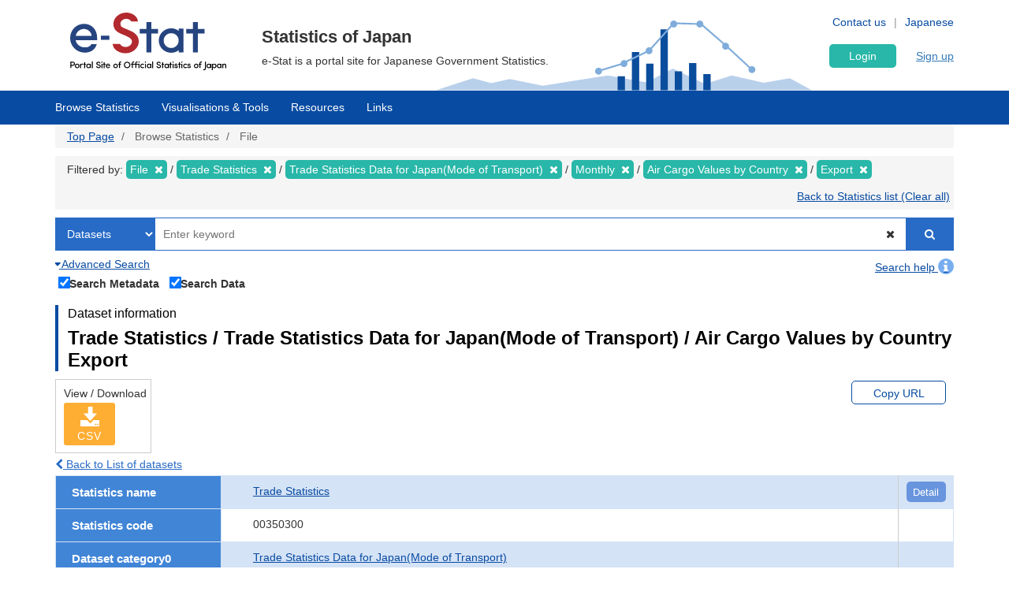

--- FILE ---
content_type: text/html; charset=UTF-8
request_url: https://www.e-stat.go.jp/en/stat-search/files?layout=dataset&cycle=1&toukei=00350300&tstat=000001013142&tclass1=000001013214&tclass2=000001013215&tclass3val=0&stat_infid=000031670312
body_size: 17888
content:
<!DOCTYPE html>
<html  lang="en" dir="ltr" prefix="content: http://purl.org/rss/1.0/modules/content/  dc: http://purl.org/dc/terms/  foaf: http://xmlns.com/foaf/0.1/  og: http://ogp.me/ns#  rdfs: http://www.w3.org/2000/01/rdf-schema#  schema: http://schema.org/  sioc: http://rdfs.org/sioc/ns#  sioct: http://rdfs.org/sioc/types#  skos: http://www.w3.org/2004/02/skos/core#  xsd: http://www.w3.org/2001/XMLSchema# ">
  <head>
    <meta charset="utf-8" />
<script>var _paq = _paq || [];(function(){var u=(("https:" == document.location.protocol) ? "https://www.e-stat.go.jp/matomo/" : "http://www.e-stat.go.jp/matomo/");_paq.push(["setSiteId", "2"]);_paq.push(["setTrackerUrl", u+"matomo.php"]);_paq.push(["setDoNotTrack", 1]);_paq.push(["setCookieDomain", ".www.e-stat.go.jp"]);if (!window.matomo_search_results_active) {_paq.push(["trackPageView"]);}_paq.push(["setIgnoreClasses", ["no-tracking","colorbox"]]);_paq.push(["enableLinkTracking"]);var d=document,g=d.createElement("script"),s=d.getElementsByTagName("script")[0];g.type="text/javascript";g.defer=true;g.async=true;g.src=u+"matomo.js";s.parentNode.insertBefore(g,s);})();</script>
<meta name="description" content="政府統計の総合窓口（e-Stat）は各府省等が公表する統計データを一つにまとめ、統計データを検索したり、地図上に表示できるなど、統計を利用する上で、たくさんの便利な機能を備えた政府統計のポータルサイトです。" />
<link rel="icon" href="/themes/custom/estat/favicon.ico" />
<link rel="icon" sizes="16x16" href="/themes/custom/estat/images/icon-SMALL.png" />
<link rel="icon" sizes="32x32" href="/themes/custom/estat/images/icon-MEDIUM.png" />
<link rel="icon" sizes="96x96" href="/themes/custom/estat/images/icon-LARGE.png" />
<link rel="icon" sizes="192x192" href="/themes/custom/estat/images/icon-EXLARGE.png" />
<link rel="apple-touch-icon" sizes="152x152" href="/themes/custom/estat/images/apple-touch-icon-ipad.png" />
<link rel="apple-touch-icon" sizes="180x180" href="/themes/custom/estat/images/apple-touch-icon-iphone.png" />
<meta property="og:determiner" content="e-Stat is a portal site for Japanese Government Statistics." />
<meta property="og:site_name" content="Portal Site of Official Statistics of Japan" />
<meta property="og:type" content="website" />
<meta property="og:title" content="Trade Statistics Trade Statistics Data for Japan(Mode of Transport) Air Cargo Values by Country Export Fixed 17-12-01 2017/12. Air Cargo Values by Country (Export Jan-Dec:Fixed) Monthly | File | Browse Statistics | Portal Site of Official Statistics of Japan" />
<meta property="og:image" content="https://www.e-stat.go.jp/themes/custom/estat/images/estat-ogp-for-fb.jpg" />
<meta property="og:image:url" content="https://www.e-stat.go.jp/themes/custom/estat/images/estat-ogp-for-fb.jpg" />
<meta property="fb:app_id" content="2208803312680129" />
<meta name="twitter:card" content="summary" />
<meta name="twitter:title" content="Trade Statistics Trade Statistics Data for Japan(Mode of Transport) Air Cargo Values by Country Export Fixed 17-12-01 2017/12. Air Cargo Values by Country (Export Jan-Dec:Fixed) Monthly | File | Browse Statistics | Portal Site of Official Statistics of Japan" />
<meta name="twitter:image:alt" content="e-Stat" />
<meta name="twitter:image" content="https://www.e-stat.go.jp/themes/custom/estat/images/estat-ogp-for-twitter.jpg" />
<meta name="msapplication-config" content="/browserconfig.xml" />
<meta name="Generator" content="Drupal 10 (https://www.drupal.org)" />
<meta name="MobileOptimized" content="width" />
<meta name="HandheldFriendly" content="true" />
<meta name="viewport" content="width=device-width, initial-scale=1.0" />
<meta name="title" content="調査一覧" />
<meta name="keywords" content="調査一覧、ファイルから探す" />
<meta property="og:description" content="e-Stat is a portal site for Japanese Government Statistics." />
<meta name="twitter:description" content="e-Stat is a portal site for Japanese Government Statistics." />

    <title>Trade Statistics Trade Statistics Data for Japan(Mode of Transport) Air Cargo Values by Country Export Fixed 17-12-01 2017/12. Air Cargo Values by Country (Export Jan-Dec:Fixed) Monthly | File | Browse Statistics | 政府統計の総合窓口</title>
    <link rel="stylesheet" media="all" href="/core/modules/system/css/components/align.module.css?t7q0ap" />
<link rel="stylesheet" media="all" href="/core/modules/system/css/components/fieldgroup.module.css?t7q0ap" />
<link rel="stylesheet" media="all" href="/core/modules/system/css/components/container-inline.module.css?t7q0ap" />
<link rel="stylesheet" media="all" href="/core/modules/system/css/components/clearfix.module.css?t7q0ap" />
<link rel="stylesheet" media="all" href="/core/modules/system/css/components/details.module.css?t7q0ap" />
<link rel="stylesheet" media="all" href="/core/modules/system/css/components/hidden.module.css?t7q0ap" />
<link rel="stylesheet" media="all" href="/core/modules/system/css/components/item-list.module.css?t7q0ap" />
<link rel="stylesheet" media="all" href="/core/modules/system/css/components/js.module.css?t7q0ap" />
<link rel="stylesheet" media="all" href="/core/modules/system/css/components/nowrap.module.css?t7q0ap" />
<link rel="stylesheet" media="all" href="/core/modules/system/css/components/position-container.module.css?t7q0ap" />
<link rel="stylesheet" media="all" href="/core/modules/system/css/components/reset-appearance.module.css?t7q0ap" />
<link rel="stylesheet" media="all" href="/core/modules/system/css/components/resize.module.css?t7q0ap" />
<link rel="stylesheet" media="all" href="/core/modules/system/css/components/system-status-counter.css?t7q0ap" />
<link rel="stylesheet" media="all" href="/core/modules/system/css/components/system-status-report-counters.css?t7q0ap" />
<link rel="stylesheet" media="all" href="/core/modules/system/css/components/system-status-report-general-info.css?t7q0ap" />
<link rel="stylesheet" media="all" href="/core/modules/system/css/components/tablesort.module.css?t7q0ap" />
<link rel="stylesheet" media="all" href="/themes/custom/estat/bootstrap/css/bootstrap.min.css?t7q0ap" />
<link rel="stylesheet" media="all" href="/themes/custom/estat/css/3.3.7/overrides.min.css?t7q0ap" />
<link rel="stylesheet" media="all" href="/themes/custom/estat/css/custom_style.css?t7q0ap" />

    <script src="/core/assets/vendor/jquery/jquery.min.js?v=3.7.1"></script>
<script src="/core/assets/vendor/once/once.min.js?v=1.0.1"></script>
<script src="/themes/custom/estat/js/jquery.matchHeight-min.js?v=0.7.2"></script>
<script src="/themes/custom/estat/js/slick.min.js?v=1.6.0"></script>
<script src="/themes/custom/estat/bootstrap/js/bootstrap.min.js?t7q0ap"></script>

  </head>
  <body class="path-stat-search has-glyphicons">
    <a href="#main-content" class="visually-hidden focusable skip-link">
      Skip to main content
    </a>
    
      <div class="dialog-off-canvas-main-canvas" data-off-canvas-main-canvas>
    <div class="js-nav-outer">
          <div class="js-nav-container nav-container">
        <header class="header">
      <div class="container">
                                  <div class="region region-header1">
    <section id="block-hetsutarokoestat" class="block block-block-content block-block-contentf4b5ee5c-df69-4e4a-8ee8-09cd7cd59e8a clearfix">
  
    

      
            <div class="field field--name-body field--type-text-with-summary field--label-hidden field--item"><h1><a href="/en" tabindex="1"><img alt="e-Stat Portal Site of Official Statistics of Japan" src="/themes/custom/estat/images/lg-header-en.svg"></a></h1></div>
      
  </section>


  </div>

                                <div class="header_nav_outer">
                                          <div class="region region-header2">
    <section class="language-switcher-language-url block block-language block-language-blocklanguage-interface header_nav_languageswitch clearfix" id="block-languageswitcher" role="navigation">
  
    

      <ul class="links"><li hreflang="en" data-drupal-link-query="{&quot;cycle&quot;:&quot;1&quot;,&quot;layout&quot;:&quot;dataset&quot;,&quot;stat_infid&quot;:&quot;000031670312&quot;,&quot;tclass1&quot;:&quot;000001013214&quot;,&quot;tclass2&quot;:&quot;000001013215&quot;,&quot;tclass3val&quot;:&quot;0&quot;,&quot;toukei&quot;:&quot;00350300&quot;,&quot;tstat&quot;:&quot;000001013142&quot;}" data-drupal-link-system-path="stat-search/files" class="en is-active" aria-current="page"><a href="/en/stat-search/files?cycle=1&amp;layout=dataset&amp;stat_infid=000031670312&amp;tclass1=000001013214&amp;tclass2=000001013215&amp;tclass3val=0&amp;toukei=00350300&amp;tstat=000001013142" class="language-link is-active" hreflang="en" data-drupal-link-query="{&quot;cycle&quot;:&quot;1&quot;,&quot;layout&quot;:&quot;dataset&quot;,&quot;stat_infid&quot;:&quot;000031670312&quot;,&quot;tclass1&quot;:&quot;000001013214&quot;,&quot;tclass2&quot;:&quot;000001013215&quot;,&quot;tclass3val&quot;:&quot;0&quot;,&quot;toukei&quot;:&quot;00350300&quot;,&quot;tstat&quot;:&quot;000001013142&quot;}" data-drupal-link-system-path="stat-search/files" aria-current="page">English</a></li><li hreflang="ja" data-drupal-link-query="{&quot;cycle&quot;:&quot;1&quot;,&quot;layout&quot;:&quot;dataset&quot;,&quot;stat_infid&quot;:&quot;000031670312&quot;,&quot;tclass1&quot;:&quot;000001013214&quot;,&quot;tclass2&quot;:&quot;000001013215&quot;,&quot;tclass3val&quot;:&quot;0&quot;,&quot;toukei&quot;:&quot;00350300&quot;,&quot;tstat&quot;:&quot;000001013142&quot;}" data-drupal-link-system-path="stat-search/files" class="ja"><a href="/stat-search/files?cycle=1&amp;layout=dataset&amp;stat_infid=000031670312&amp;tclass1=000001013214&amp;tclass2=000001013215&amp;tclass3val=0&amp;toukei=00350300&amp;tstat=000001013142" class="language-link" hreflang="ja" data-drupal-link-query="{&quot;cycle&quot;:&quot;1&quot;,&quot;layout&quot;:&quot;dataset&quot;,&quot;stat_infid&quot;:&quot;000031670312&quot;,&quot;tclass1&quot;:&quot;000001013214&quot;,&quot;tclass2&quot;:&quot;000001013215&quot;,&quot;tclass3val&quot;:&quot;0&quot;,&quot;toukei&quot;:&quot;00350300&quot;,&quot;tstat&quot;:&quot;000001013142&quot;}" data-drupal-link-system-path="stat-search/files">Japanese</a></li></ul>
  </section>

<section id="block-hetsutayoushangnahikeshiyon" class="block block-block-content block-block-content629e3678-b163-406c-9fa2-ffcc11eb4a7d header_nav clearfix">
  
    

      
            <div class="field field--name-body field--type-text-with-summary field--label-hidden field--item"><ul class="header_nav_list">
	<li class="hidden-xs"><a href="/en/contact" tabindex="2">Contact us</a></li>
	<li class="hidden-xs"><a href="/en/help" tabindex="3">Help</a></li>
</ul></div>
      
  </section>


  </div>

                                        <div class="header_btn js-gnav-btn-menu">
            <div class="header_btn_icon"></div>
          </div>
        </div>

                                <div class="hidden-xs header_p">
            <div class="region region-header3">
    <section id="block-hetsutakohitekisuto" class="block block-block-content block-block-content976ec34d-85bc-4fa3-b241-846bc57f7dbd clearfix">
  
    

      
            <div class="field field--name-body field--type-text-with-summary field--label-hidden field--item"><p class="header_p-lead">Statistics of Japan</p>

<p class="header_p-small">e-Stat is a portal site for Japanese Government Statistics.</p>
</div>
      
  </section>


  </div>

        </div>
                              </div>
      <div id="gnav-userId-marginTop-smartPhone"
        class="gnav-userId-marginTop-smartPhone gnav-userId-marginTop-smartPhone-noneUser"><span
          class="gnav-userId-smartPhone" id="gnav-userId-smartPhone"></span></div>
    </header>
            <div class="gnav_outer js-gnav-outer">
            <div class="gnav_header js-gnav-header">
                <div class="gnav_header_btn js-gnav-btn-menu">
          <div class="gnav_header_btn_icon"></div>
        </div>
                                  <div class="region region-header4">
    <section id="block-rokuinxinguidengluhetsutayong" class="block block-login-regist-header block-ログイン・新規登録ヘッダー用 clearfix">
  
    

          <link href="/modules/custom/login_regist_header/src/css/login_regist_header.css?XXfqyzmEN9kP" rel="stylesheet" type="text/css">

<script>
window.addEventListener('DOMContentLoaded', function () {
if(document.getElementById("js-stat-preregister")) {
document.getElementById("js-stat-preregister").addEventListener("click", function() {
document.getElementById("js-stat-preregister").style.pointerEvents = "none";
});
}
});
</script>
<section>
<div class="stat-login_regist_header_field">
<a class="stat-login_btn" href="https://www.e-stat.go.jp/en/mypage/login">Login</a>
<a id="js-stat-preregister" href="https://www.e-stat.go.jp/en/mypage/user/preregister">Sign up</a>
</div>
</section>

  </section>


  </div>

                                      </div>
                  <div class="gnav js-gnav">
        <div class="container gnav_container">
                      <div class="region region-navigation-collapsible">
    <section id="block-kuroharumeniyuyong" class="block block-gnav-menu block-グローバルメニュー clearfix">
  
    

          <link href="/modules/custom/gnav_menu/src/css/reset.css?XXfqyzmEN9kP" rel="stylesheet" type="text/css">
    <link href="/modules/custom/gnav_menu/src/css/font-awesome.css?XXfqyzmEN9kP" rel="stylesheet" type="text/css">
    <link href="/modules/custom/gnav_menu/src/css/gnav.css?XXfqyzmEN9kP" rel="stylesheet" type="text/css">
    <link href="/modules/custom/gnav_menu/src/css/top.css?XXfqyzmEN9kP" rel="stylesheet" type="text/css">

<style>
.stat-gnav-inner {
    width: 100%;
    float: left;
}
.js-gnav-list3.stat-alphabet_list_gnav {
    flex-flow: row;
    height: 200px !important;
}
.stat-alphabet_list_gnav li {
    height: 32px;
}
ul.stat-alphabet_list > li {
    max-width: none;
    min-width: unset;
}
ul.stat-alphabet_list > li ul::after {
    content: "";
    display: block;
    clear: both;
}
ul.stat-alphabet_list > li ul li {
    float: left;
    width: 34px;
    height: 32px;
}
.js-alphabet_list_select-frame {
    max-width: 725px !important;
    width: 100%;
}
</style>
<script>
    var lang = 'en';
    var base = '/en';
    var gnav_js = '/modules/custom/gnav_menu/src/js/';
    var parent_js_dir = '/modules/custom/stat_common/js/';
    var site_search = 'Insite Search';
    var contact = 'Contact';
    var help = 'Help';
    var list_display = 'View all';
        window.addEventListener('DOMContentLoaded', function () {
      $ = jQuery;
    });
</script>
    <script src="/modules/custom/gnav_menu/src/js/gnav.js?XXfqyzmEN9kP" type="text/javascript"></script>
    <script src="/modules/custom/gnav_menu/src/js/nnav.js?XXfqyzmEN9kP" type="text/javascript"></script>
    <script src="/modules/custom/gnav_menu/src/js/top.js?XXfqyzmEN9kP" type="text/javascript"></script>


<div class="stat-gnav js-gnav">
<div class="stat-gnav-inner">
<ul class="stat-gnav-list js-gnav-list">
<li class="stat-gnav-list-item js-gnav-list-item"><span class="stat-gnav-title js-gnav-title" tabindex="6">Browse Statistics</span><ul class="stat-gnav-list1 js-gnav-list1">
<li class="stat-gnav-list1-item js-gnav-list1-item">
    <a class="stat-gnav-title js-gnav-title" href="/en/stat-search">All</a>
    <ul class="stat-gnav-list2 js-gnav-list2">
        <li class="stat-gnav-list2-item js-gnav-list2-item"><a class="stat-gnav-title js-gnav-title" href="/en/statistics-by-theme">Statistics by Theme</a><ul class="stat-gnav-list3 js-gnav-list3"><li class="stat-gnav-list3-item js-gnav-list3-item"><a class="stat-gnav-title js-gnav-title" href="/en/stat-search?bunya_l=02">Population and Households</a></li><li class="stat-gnav-list3-item js-gnav-list3-item"><a class="stat-gnav-title js-gnav-title" href="/en/stat-search?bunya_l=03">Labor and Wages</a></li><li class="stat-gnav-list3-item js-gnav-list3-item"><a class="stat-gnav-title js-gnav-title" href="/en/stat-search?bunya_l=04">Agriculture,Forestry and Fisheries</a></li><li class="stat-gnav-list3-item js-gnav-list3-item"><a class="stat-gnav-title js-gnav-title" href="/en/stat-search?bunya_l=05">Mining and Manufacturing</a></li><li class="stat-gnav-list3-item js-gnav-list3-item"><a class="stat-gnav-title js-gnav-title" href="/en/stat-search?bunya_l=06">Domestic Trade and Services</a></li><li class="stat-gnav-list3-item js-gnav-list3-item"><a class="stat-gnav-title js-gnav-title" href="/en/stat-search?bunya_l=07">Business,Household,Economy</a></li><li class="stat-gnav-list3-item js-gnav-list3-item"><a class="stat-gnav-title js-gnav-title" href="/en/stat-search?bunya_l=08">Housing,Estate and Construction</a></li><li class="stat-gnav-list3-item js-gnav-list3-item"><a class="stat-gnav-title js-gnav-title" href="/en/stat-search?bunya_l=09">Energy and Water</a></li><li class="stat-gnav-list3-item js-gnav-list3-item"><a class="stat-gnav-title js-gnav-title" href="/en/stat-search?bunya_l=10">Transport and Sightseeing</a></li><li class="stat-gnav-list3-item js-gnav-list3-item"><a class="stat-gnav-title js-gnav-title" href="/en/stat-search?bunya_l=11">Information and Communication,Science and Technology</a></li><li class="stat-gnav-list3-item js-gnav-list3-item"><a class="stat-gnav-title js-gnav-title" href="/en/stat-search?bunya_l=12">Education,Culture,Sports and Life</a></li><li class="stat-gnav-list3-item js-gnav-list3-item"><a class="stat-gnav-title js-gnav-title" href="/en/stat-search?bunya_l=13">Administration and Public Finance</a></li><li class="stat-gnav-list3-item js-gnav-list3-item"><a class="stat-gnav-title js-gnav-title" href="/en/stat-search?bunya_l=14">Justice,Security and Environment</a></li><li class="stat-gnav-list3-item js-gnav-list3-item"><a class="stat-gnav-title js-gnav-title" href="/en/stat-search?bunya_l=15">Social Security and Sanitation</a></li><li class="stat-gnav-list3-item js-gnav-list3-item"><a class="stat-gnav-title js-gnav-title" href="/en/stat-search?bunya_l=16">International</a></li><li class="stat-gnav-list3-item js-gnav-list3-item"><a class="stat-gnav-title js-gnav-title" href="/en/stat-search?bunya_l=99">Others</a></li></ul></li>
        <li class="stat-gnav-list2-item js-gnav-list2-item">
    <a class="stat-gnav-title js-gnav-title" href="/en/statistics-by-organization">Statistics by Organization</a>
        <ul class="stat-gnav-list3 js-gnav-list3"><li class="stat-gnav-list3-item js-gnav-list3-item"><a class="stat-gnav-title js-gnav-title" href="/en/stat-search?kikan=00100">Cabinet Office </a></li><li class="stat-gnav-list3-item js-gnav-list3-item"><a class="stat-gnav-title js-gnav-title" href="/en/stat-search?kikan=00130">National Public Safety Commision and  National Police Agency</a></li><li class="stat-gnav-list3-item js-gnav-list3-item"><a class="stat-gnav-title js-gnav-title" href="/en/stat-search?kikan=00200">Ministry of Internal Affairs and Communications</a></li><li class="stat-gnav-list3-item js-gnav-list3-item"><a class="stat-gnav-title js-gnav-title" href="/en/stat-search?kikan=00350">Ministry of Finance of Japan</a></li><li class="stat-gnav-list3-item js-gnav-list3-item"><a class="stat-gnav-title js-gnav-title" href="/en/stat-search?kikan=00400">Ministry of Education Culture Sports Science and Technology</a></li><li class="stat-gnav-list3-item js-gnav-list3-item"><a class="stat-gnav-title js-gnav-title" href="/en/stat-search?kikan=00450">Ministry of Health  Labour and Welfare</a></li><li class="stat-gnav-list3-item js-gnav-list3-item"><a class="stat-gnav-title js-gnav-title" href="/en/stat-search?kikan=00500">Ministry of Agriculture Forestry and Fisheries</a></li><li class="stat-gnav-list3-item js-gnav-list3-item"><a class="stat-gnav-title js-gnav-title" href="/en/stat-search?kikan=00550">Ministry of Economy Trade and Industry</a></li><li class="stat-gnav-list3-item js-gnav-list3-item"><a class="stat-gnav-title js-gnav-title" href="/en/stat-search?kikan=00551">Agency of Natural Resources and Energy</a></li><li class="stat-gnav-list3-item js-gnav-list3-item"><a class="stat-gnav-title js-gnav-title" href="/en/stat-search?kikan=00600">&quot;Ministry of Land, Infrastructure, Transport and Tourism&quot;</a></li></ul></li>
        <li class="stat-gnav-list2-item js-gnav-list2-item"> <a class="stat-gnav-title js-gnav-title" href="/en/stat-search?toukei_kind=6">Fundamental statistics</a></li>

        
            <li class="stat-gnav-list2-item js-gnav-list2-item">
        <span class="stat-gnav-title js-gnav-title">Statistics A-Z</span>
        <ul class="stat-gnav-list3 js-gnav-list3 stat-alphabet_list_gnav">
                                                                                                    <li>
                                <a class="js-gnav-title" href="/en/stat-search?alpha=1">A</a>
                            </li>
                                                                                                                                    <li>
                                <a class="js-gnav-title" href="/en/stat-search?alpha=2">B</a>
                            </li>
                                                                                                                                    <li>
                                <a class="js-gnav-title" href="/en/stat-search?alpha=3">C</a>
                            </li>
                                                                                                                                    <li class="disabled">D</li>
                                                                                                                                    <li>
                                <a class="js-gnav-title" href="/en/stat-search?alpha=5">E</a>
                            </li>
                                                                                                                                    <li>
                                <a class="js-gnav-title" href="/en/stat-search?alpha=6">F</a>
                            </li>
                                                                                                                                    <li class="disabled">G</li>
                                                                                                                                    <li>
                                <a class="js-gnav-title" href="/en/stat-search?alpha=8">H</a>
                            </li>
                                                                                                                                    <li>
                                <a class="js-gnav-title" href="/en/stat-search?alpha=9">I</a>
                            </li>
                                                                                                                                    <li class="disabled">J</li>
                                                                                                                                    <li class="disabled">K</li>
                                                                                                                                    <li>
                                <a class="js-gnav-title" href="/en/stat-search?alpha=12">L</a>
                            </li>
                                                                                                                                    <li>
                                <a class="js-gnav-title" href="/en/stat-search?alpha=13">M</a>
                            </li>
                                                                                                                                    <li>
                                <a class="js-gnav-title" href="/en/stat-search?alpha=14">N</a>
                            </li>
                                                                                                                                    <li>
                                <a class="js-gnav-title" href="/en/stat-search?alpha=15">O</a>
                            </li>
                                                                                                                                    <li>
                                <a class="js-gnav-title" href="/en/stat-search?alpha=16">P</a>
                            </li>
                                                                                                                                    <li>
                                <a class="js-gnav-title" href="/en/stat-search?alpha=17">Q</a>
                            </li>
                                                                                                                                    <li>
                                <a class="js-gnav-title" href="/en/stat-search?alpha=18">R</a>
                            </li>
                                                                                                                                    <li>
                                <a class="js-gnav-title" href="/en/stat-search?alpha=19">S</a>
                            </li>
                                                                                                                                    <li>
                                <a class="js-gnav-title" href="/en/stat-search?alpha=20">T</a>
                            </li>
                                                                                                                                    <li>
                                <a class="js-gnav-title" href="/en/stat-search?alpha=21">U</a>
                            </li>
                                                                                                                                    <li>
                                <a class="js-gnav-title" href="/en/stat-search?alpha=22">V</a>
                            </li>
                                                                                                                                    <li class="disabled">W</li>
                                                                                                                                    <li class="disabled">X</li>
                                                                                                                                    <li class="disabled">Y</li>
                                                                                                                                    <li class="disabled">Z</li>
                                                                                </ul>
    </li>
    
        <li class="stat-gnav-list2-item js-gnav-list2-item"><a class="stat-gnav-title js-gnav-title" href="/en/stat-search">All</a></li>
    </ul>
</li>

<li class="stat-gnav-list1-item js-gnav-list1-item">
<a class="stat-gnav-title js-gnav-title" href="/en/stat-search/database">Database</a>
<ul class="stat-gnav-list2 js-gnav-list2">
<li class="stat-gnav-list2-item js-gnav-list2-item"><a class="stat-gnav-title js-gnav-title" href="/en/statistics-by-theme-db">Statistics by Theme</a><ul class="stat-gnav-list3 js-gnav-list3"><li class="stat-gnav-list3-item js-gnav-list3-item"><a class="stat-gnav-title js-gnav-title" href="/en/stat-search/database?bunya_l=02">Population and Households</a></li><li class="stat-gnav-list3-item js-gnav-list3-item"><a class="stat-gnav-title js-gnav-title" href="/en/stat-search/database?bunya_l=03">Labor and Wages</a></li><li class="stat-gnav-list3-item js-gnav-list3-item"><a class="stat-gnav-title js-gnav-title" href="/en/stat-search/database?bunya_l=05">Mining and Manufacturing</a></li><li class="stat-gnav-list3-item js-gnav-list3-item"><a class="stat-gnav-title js-gnav-title" href="/en/stat-search/database?bunya_l=06">Domestic Trade and Services</a></li><li class="stat-gnav-list3-item js-gnav-list3-item"><a class="stat-gnav-title js-gnav-title" href="/en/stat-search/database?bunya_l=07">Business,Household,Economy</a></li><li class="stat-gnav-list3-item js-gnav-list3-item"><a class="stat-gnav-title js-gnav-title" href="/en/stat-search/database?bunya_l=08">Housing,Estate and Construction</a></li><li class="stat-gnav-list3-item js-gnav-list3-item"><a class="stat-gnav-title js-gnav-title" href="/en/stat-search/database?bunya_l=11">Information and Communication,Science and Technology</a></li><li class="stat-gnav-list3-item js-gnav-list3-item"><a class="stat-gnav-title js-gnav-title" href="/en/stat-search/database?bunya_l=12">Education,Culture,Sports and Life</a></li><li class="stat-gnav-list3-item js-gnav-list3-item"><a class="stat-gnav-title js-gnav-title" href="/en/stat-search/database?bunya_l=16">International</a></li><li class="stat-gnav-list3-item js-gnav-list3-item"><a class="stat-gnav-title js-gnav-title" href="/en/stat-search/database?bunya_l=99">Others</a></li></ul></li>
<li class="stat-gnav-list2-item js-gnav-list2-item"><a class="stat-gnav-title js-gnav-title" href="/en/statistics-by-organization-db">Statistics by Organization</a><ul class="stat-gnav-list3 js-gnav-list3"><li class="stat-gnav-list3-item js-gnav-list3-item"><a class="stat-gnav-title js-gnav-title" href="/en/stat-search/database?kikan=00100">Cabinet Office </a></li><li class="stat-gnav-list3-item js-gnav-list3-item"><a class="stat-gnav-title js-gnav-title" href="/en/stat-search/database?kikan=00200">Ministry of Internal Affairs and Communications</a></li><li class="stat-gnav-list3-item js-gnav-list3-item"><a class="stat-gnav-title js-gnav-title" href="/en/stat-search/database?kikan=00350">Ministry of Finance of Japan</a></li><li class="stat-gnav-list3-item js-gnav-list3-item"><a class="stat-gnav-title js-gnav-title" href="/en/stat-search/database?kikan=00400">Ministry of Education Culture Sports Science and Technology</a></li><li class="stat-gnav-list3-item js-gnav-list3-item"><a class="stat-gnav-title js-gnav-title" href="/en/stat-search/database?kikan=00450">Ministry of Health  Labour and Welfare</a></li><li class="stat-gnav-list3-item js-gnav-list3-item"><a class="stat-gnav-title js-gnav-title" href="/en/stat-search/database?kikan=00550">Ministry of Economy Trade and Industry</a></li><li class="stat-gnav-list3-item js-gnav-list3-item"><a class="stat-gnav-title js-gnav-title" href="/en/stat-search/database?kikan=00551">Agency of Natural Resources and Energy</a></li><li class="stat-gnav-list3-item js-gnav-list3-item"><a class="stat-gnav-title js-gnav-title" href="/en/stat-search/database?kikan=00600">&quot;Ministry of Land, Infrastructure, Transport and Tourism&quot;</a></li></ul></li>
<li class="stat-gnav-list2-item js-gnav-list2-item"><a class="stat-gnav-title js-gnav-title" href="/en/stat-search/database?toukei_kind=6">Fundamental statistics</a></li>


<li class="stat-gnav-list2-item js-gnav-list2-item">
<span class="stat-gnav-title js-gnav-title">Statistics A-Z</span>

<ul class="stat-gnav-list3 js-gnav-list3 stat-alphabet_list_gnav">
                                                            <li>
                        <a class="js-gnav-title" href="/en/stat-search/database?alpha=1">A</a>
                    </li>
                                                                                    <li class="disabled">B</li>
                                                                                    <li>
                        <a class="js-gnav-title" href="/en/stat-search/database?alpha=3">C</a>
                    </li>
                                                                                    <li class="disabled">D</li>
                                                                                    <li>
                        <a class="js-gnav-title" href="/en/stat-search/database?alpha=5">E</a>
                    </li>
                                                                                    <li class="disabled">F</li>
                                                                                    <li class="disabled">G</li>
                                                                                    <li>
                        <a class="js-gnav-title" href="/en/stat-search/database?alpha=8">H</a>
                    </li>
                                                                                    <li>
                        <a class="js-gnav-title" href="/en/stat-search/database?alpha=9">I</a>
                    </li>
                                                                                    <li class="disabled">J</li>
                                                                                    <li class="disabled">K</li>
                                                                                    <li>
                        <a class="js-gnav-title" href="/en/stat-search/database?alpha=12">L</a>
                    </li>
                                                                                    <li>
                        <a class="js-gnav-title" href="/en/stat-search/database?alpha=13">M</a>
                    </li>
                                                                                    <li>
                        <a class="js-gnav-title" href="/en/stat-search/database?alpha=14">N</a>
                    </li>
                                                                                    <li>
                        <a class="js-gnav-title" href="/en/stat-search/database?alpha=15">O</a>
                    </li>
                                                                                    <li>
                        <a class="js-gnav-title" href="/en/stat-search/database?alpha=16">P</a>
                    </li>
                                                                                    <li class="disabled">Q</li>
                                                                                    <li>
                        <a class="js-gnav-title" href="/en/stat-search/database?alpha=18">R</a>
                    </li>
                                                                                    <li>
                        <a class="js-gnav-title" href="/en/stat-search/database?alpha=19">S</a>
                    </li>
                                                                                    <li>
                        <a class="js-gnav-title" href="/en/stat-search/database?alpha=20">T</a>
                    </li>
                                                                                    <li class="disabled">U</li>
                                                                                    <li>
                        <a class="js-gnav-title" href="/en/stat-search/database?alpha=22">V</a>
                    </li>
                                                                                    <li class="disabled">W</li>
                                                                                    <li class="disabled">X</li>
                                                                                    <li class="disabled">Y</li>
                                                                                    <li class="disabled">Z</li>
                                        </ul>

<li class="stat-gnav-list2-item js-gnav-list2-item"><a class="stat-gnav-title js-gnav-title" href="/en/stat-search/database">All</a></li></ul></li>
<li class="stat-gnav-list1-item js-gnav-list1-item">
<a class="stat-gnav-title js-gnav-title" href="/en/stat-search/files">File</a>
<ul class="stat-gnav-list2 js-gnav-list2">
<li class="stat-gnav-list2-item js-gnav-list2-item"><a class="stat-gnav-title js-gnav-title" href="/en/statistics-by-theme-file">Statistics by Theme</a><ul class="stat-gnav-list3 js-gnav-list3"><li class="stat-gnav-list3-item js-gnav-list3-item"><a class="stat-gnav-title js-gnav-title" href="/en/stat-search/files?bunya_l=02">Population and Households</a></li><li class="stat-gnav-list3-item js-gnav-list3-item"><a class="stat-gnav-title js-gnav-title" href="/en/stat-search/files?bunya_l=03">Labor and Wages</a></li><li class="stat-gnav-list3-item js-gnav-list3-item"><a class="stat-gnav-title js-gnav-title" href="/en/stat-search/files?bunya_l=04">Agriculture,Forestry and Fisheries</a></li><li class="stat-gnav-list3-item js-gnav-list3-item"><a class="stat-gnav-title js-gnav-title" href="/en/stat-search/files?bunya_l=06">Domestic Trade and Services</a></li><li class="stat-gnav-list3-item js-gnav-list3-item"><a class="stat-gnav-title js-gnav-title" href="/en/stat-search/files?bunya_l=07">Business,Household,Economy</a></li><li class="stat-gnav-list3-item js-gnav-list3-item"><a class="stat-gnav-title js-gnav-title" href="/en/stat-search/files?bunya_l=08">Housing,Estate and Construction</a></li><li class="stat-gnav-list3-item js-gnav-list3-item"><a class="stat-gnav-title js-gnav-title" href="/en/stat-search/files?bunya_l=09">Energy and Water</a></li><li class="stat-gnav-list3-item js-gnav-list3-item"><a class="stat-gnav-title js-gnav-title" href="/en/stat-search/files?bunya_l=10">Transport and Sightseeing</a></li><li class="stat-gnav-list3-item js-gnav-list3-item"><a class="stat-gnav-title js-gnav-title" href="/en/stat-search/files?bunya_l=11">Information and Communication,Science and Technology</a></li><li class="stat-gnav-list3-item js-gnav-list3-item"><a class="stat-gnav-title js-gnav-title" href="/en/stat-search/files?bunya_l=12">Education,Culture,Sports and Life</a></li><li class="stat-gnav-list3-item js-gnav-list3-item"><a class="stat-gnav-title js-gnav-title" href="/en/stat-search/files?bunya_l=13">Administration and Public Finance</a></li><li class="stat-gnav-list3-item js-gnav-list3-item"><a class="stat-gnav-title js-gnav-title" href="/en/stat-search/files?bunya_l=14">Justice,Security and Environment</a></li><li class="stat-gnav-list3-item js-gnav-list3-item"><a class="stat-gnav-title js-gnav-title" href="/en/stat-search/files?bunya_l=15">Social Security and Sanitation</a></li><li class="stat-gnav-list3-item js-gnav-list3-item"><a class="stat-gnav-title js-gnav-title" href="/en/stat-search/files?bunya_l=16">International</a></li><li class="stat-gnav-list3-item js-gnav-list3-item"><a class="stat-gnav-title js-gnav-title" href="/en/stat-search/files?bunya_l=99">Others</a></li></ul></li>
<li class="stat-gnav-list2-item js-gnav-list2-item">
<a class="stat-gnav-title js-gnav-title" href="/en/statistics-by-organization-file">Statistics by Organization</a>
<ul class="stat-gnav-list3 js-gnav-list3"><li class="stat-gnav-list3-item js-gnav-list3-item"><a class="stat-gnav-title js-gnav-title" href="/en/stat-search/files?kikan=00100">Cabinet Office </a></li><li class="stat-gnav-list3-item js-gnav-list3-item"><a class="stat-gnav-title js-gnav-title" href="/en/stat-search/files?kikan=00130">National Public Safety Commision and  National Police Agency</a></li><li class="stat-gnav-list3-item js-gnav-list3-item"><a class="stat-gnav-title js-gnav-title" href="/en/stat-search/files?kikan=00200">Ministry of Internal Affairs and Communications</a></li><li class="stat-gnav-list3-item js-gnav-list3-item"><a class="stat-gnav-title js-gnav-title" href="/en/stat-search/files?kikan=00350">Ministry of Finance of Japan</a></li><li class="stat-gnav-list3-item js-gnav-list3-item"><a class="stat-gnav-title js-gnav-title" href="/en/stat-search/files?kikan=00400">Ministry of Education Culture Sports Science and Technology</a></li><li class="stat-gnav-list3-item js-gnav-list3-item"><a class="stat-gnav-title js-gnav-title" href="/en/stat-search/files?kikan=00450">Ministry of Health  Labour and Welfare</a></li><li class="stat-gnav-list3-item js-gnav-list3-item"><a class="stat-gnav-title js-gnav-title" href="/en/stat-search/files?kikan=00500">Ministry of Agriculture Forestry and Fisheries</a></li><li class="stat-gnav-list3-item js-gnav-list3-item"><a class="stat-gnav-title js-gnav-title" href="/en/stat-search/files?kikan=00550">Ministry of Economy Trade and Industry</a></li><li class="stat-gnav-list3-item js-gnav-list3-item"><a class="stat-gnav-title js-gnav-title" href="/en/stat-search/files?kikan=00600">&quot;Ministry of Land, Infrastructure, Transport and Tourism&quot;</a></li></ul></li>
<li class="stat-gnav-list2-item js-gnav-list2-item"> <a class="stat-gnav-title js-gnav-title" href="/en/stat-search/files?toukei_kind=6">Fundamental statistics</a></li>



<li class="stat-gnav-list2-item js-gnav-list2-item">
    <span class="stat-gnav-title js-gnav-title">Statistics A-Z</span>
    <ul class="stat-gnav-list3 js-gnav-list3 stat-alphabet_list_gnav">
                                                                                <li>
                            <a class="js-gnav-title" href="/en/stat-search/files?alpha=1">A</a>
                        </li>
                                                                                                            <li>
                            <a class="js-gnav-title" href="/en/stat-search/files?alpha=2">B</a>
                        </li>
                                                                                                            <li>
                            <a class="js-gnav-title" href="/en/stat-search/files?alpha=3">C</a>
                        </li>
                                                                                                            <li class="disabled">D</li>
                                                                                                            <li>
                            <a class="js-gnav-title" href="/en/stat-search/files?alpha=5">E</a>
                        </li>
                                                                                                            <li>
                            <a class="js-gnav-title" href="/en/stat-search/files?alpha=6">F</a>
                        </li>
                                                                                                            <li class="disabled">G</li>
                                                                                                            <li>
                            <a class="js-gnav-title" href="/en/stat-search/files?alpha=8">H</a>
                        </li>
                                                                                                            <li>
                            <a class="js-gnav-title" href="/en/stat-search/files?alpha=9">I</a>
                        </li>
                                                                                                            <li class="disabled">J</li>
                                                                                                            <li class="disabled">K</li>
                                                                                                            <li>
                            <a class="js-gnav-title" href="/en/stat-search/files?alpha=12">L</a>
                        </li>
                                                                                                            <li>
                            <a class="js-gnav-title" href="/en/stat-search/files?alpha=13">M</a>
                        </li>
                                                                                                            <li>
                            <a class="js-gnav-title" href="/en/stat-search/files?alpha=14">N</a>
                        </li>
                                                                                                            <li>
                            <a class="js-gnav-title" href="/en/stat-search/files?alpha=15">O</a>
                        </li>
                                                                                                            <li>
                            <a class="js-gnav-title" href="/en/stat-search/files?alpha=16">P</a>
                        </li>
                                                                                                            <li>
                            <a class="js-gnav-title" href="/en/stat-search/files?alpha=17">Q</a>
                        </li>
                                                                                                            <li>
                            <a class="js-gnav-title" href="/en/stat-search/files?alpha=18">R</a>
                        </li>
                                                                                                            <li>
                            <a class="js-gnav-title" href="/en/stat-search/files?alpha=19">S</a>
                        </li>
                                                                                                            <li>
                            <a class="js-gnav-title" href="/en/stat-search/files?alpha=20">T</a>
                        </li>
                                                                                                            <li>
                            <a class="js-gnav-title" href="/en/stat-search/files?alpha=21">U</a>
                        </li>
                                                                                                            <li>
                            <a class="js-gnav-title" href="/en/stat-search/files?alpha=22">V</a>
                        </li>
                                                                                                            <li class="disabled">W</li>
                                                                                                            <li class="disabled">X</li>
                                                                                                            <li class="disabled">Y</li>
                                                                                                            <li class="disabled">Z</li>
                                                            </ul>
</li>

<li class="stat-gnav-list2-item js-gnav-list2-item"><a class="stat-gnav-title js-gnav-title" href="/en/stat-search/files">All</a></li>
</ul></li>


<li class="stat-gnav-list1-item js-gnav-list1-item"><a class="stat-gnav-title js-gnav-title" href="/en/statistics-by-theme">Statistics by Theme</a>
<ul class="stat-gnav-list2 js-gnav-list2 js-special"><li class="stat-gnav-list2-item js-gnav-list2-item"><a class="stat-gnav-title js-gnav-title" href="/en/stat-search?bunya_l=02">Population and Households</a></li><li class="stat-gnav-list2-item js-gnav-list2-item"><a class="stat-gnav-title js-gnav-title" href="/en/stat-search?bunya_l=03">Labor and Wages</a></li><li class="stat-gnav-list2-item js-gnav-list2-item"><a class="stat-gnav-title js-gnav-title" href="/en/stat-search?bunya_l=04">Agriculture,Forestry and Fisheries</a></li><li class="stat-gnav-list2-item js-gnav-list2-item"><a class="stat-gnav-title js-gnav-title" href="/en/stat-search?bunya_l=05">Mining and Manufacturing</a></li><li class="stat-gnav-list2-item js-gnav-list2-item"><a class="stat-gnav-title js-gnav-title" href="/en/stat-search?bunya_l=06">Domestic Trade and Services</a></li><li class="stat-gnav-list2-item js-gnav-list2-item"><a class="stat-gnav-title js-gnav-title" href="/en/stat-search?bunya_l=07">Business,Household,Economy</a></li><li class="stat-gnav-list2-item js-gnav-list2-item"><a class="stat-gnav-title js-gnav-title" href="/en/stat-search?bunya_l=08">Housing,Estate and Construction</a></li><li class="stat-gnav-list2-item js-gnav-list2-item"><a class="stat-gnav-title js-gnav-title" href="/en/stat-search?bunya_l=09">Energy and Water</a></li><li class="stat-gnav-list2-item js-gnav-list2-item"><a class="stat-gnav-title js-gnav-title" href="/en/stat-search?bunya_l=10">Transport and Sightseeing</a></li><li class="stat-gnav-list2-item js-gnav-list2-item"><a class="stat-gnav-title js-gnav-title" href="/en/stat-search?bunya_l=11">Information and Communication,Science and Technology</a></li><li class="stat-gnav-list2-item js-gnav-list2-item"><a class="stat-gnav-title js-gnav-title" href="/en/stat-search?bunya_l=12">Education,Culture,Sports and Life</a></li><li class="stat-gnav-list2-item js-gnav-list2-item"><a class="stat-gnav-title js-gnav-title" href="/en/stat-search?bunya_l=13">Administration and Public Finance</a></li><li class="stat-gnav-list2-item js-gnav-list2-item"><a class="stat-gnav-title js-gnav-title" href="/en/stat-search?bunya_l=14">Justice,Security and Environment</a></li><li class="stat-gnav-list2-item js-gnav-list2-item"><a class="stat-gnav-title js-gnav-title" href="/en/stat-search?bunya_l=15">Social Security and Sanitation</a></li><li class="stat-gnav-list2-item js-gnav-list2-item"><a class="stat-gnav-title js-gnav-title" href="/en/stat-search?bunya_l=16">International</a></li><li class="stat-gnav-list2-item js-gnav-list2-item"><a class="stat-gnav-title js-gnav-title" href="/en/stat-search?bunya_l=99">Others</a></li></ul></li>
<li class="stat-gnav-list1-item js-gnav-list1-item"><a class="stat-gnav-title js-gnav-title" href="/en/statistics-by-organization">Statistics by Organization</a>
<ul class="stat-gnav-list2 js-gnav-list2 stat-gnav-height js-special"><li class="stat-gnav-list2-item js-gnav-list2-item"><a class="stat-gnav-title js-gnav-title" href="/en/stat-search?kikan=00100">Cabinet Office </a></li><li class="stat-gnav-list2-item js-gnav-list2-item"><a class="stat-gnav-title js-gnav-title" href="/en/stat-search?kikan=00130">National Public Safety Commision and  National Police Agency</a></li><li class="stat-gnav-list2-item js-gnav-list2-item"><a class="stat-gnav-title js-gnav-title" href="/en/stat-search?kikan=00200">Ministry of Internal Affairs and Communications</a></li><li class="stat-gnav-list2-item js-gnav-list2-item"><a class="stat-gnav-title js-gnav-title" href="/en/stat-search?kikan=00350">Ministry of Finance of Japan</a></li><li class="stat-gnav-list2-item js-gnav-list2-item"><a class="stat-gnav-title js-gnav-title" href="/en/stat-search?kikan=00400">Ministry of Education Culture Sports Science and Technology</a></li><li class="stat-gnav-list2-item js-gnav-list2-item"><a class="stat-gnav-title js-gnav-title" href="/en/stat-search?kikan=00450">Ministry of Health  Labour and Welfare</a></li><li class="stat-gnav-list2-item js-gnav-list2-item"><a class="stat-gnav-title js-gnav-title" href="/en/stat-search?kikan=00500">Ministry of Agriculture Forestry and Fisheries</a></li><li class="stat-gnav-list2-item js-gnav-list2-item"><a class="stat-gnav-title js-gnav-title" href="/en/stat-search?kikan=00550">Ministry of Economy Trade and Industry</a></li><li class="stat-gnav-list2-item js-gnav-list2-item"><a class="stat-gnav-title js-gnav-title" href="/en/stat-search?kikan=00551">Agency of Natural Resources and Energy</a></li><li class="stat-gnav-list2-item js-gnav-list2-item"><a class="stat-gnav-title js-gnav-title" href="/en/stat-search?kikan=00600">&quot;Ministry of Land, Infrastructure, Transport and Tourism&quot;</a></li></ul></li>

<li class="stat-gnav-list1-item js-gnav-list1-item"><a class="stat-gnav-title js-gnav-title" href="/en/data/nsdp/">Economic and Financial Data for Japan (IMF DSBB)</a></li>



</ul></li>

<li class="stat-gnav-list-item js-gnav-list-item"><span class="stat-gnav-title js-gnav-title" tabindex="6">Visualisations & Tools</span>
<ul class="stat-gnav-list1 js-gnav-list1">
    <li class="stat-gnav-list1-item js-gnav-list1-item"><a class="stat-gnav-title js-gnav-title" href="https://dashboard.e-stat.go.jp/en/" target="_blank" rel="noopener">Graph(Statistics Dashboard)</a></li>
  <li class="stat-gnav-list1-item js-gnav-list1-item"><a class="stat-gnav-title js-gnav-title" href="https://dashboard.e-stat.go.jp/en/timeSeries" target="_blank" rel="noopener">Time Series Tables<br>(Statistics Dashboard)</a></li>

        <li class="stat-gnav-list1-item js-gnav-list1-item">
    <a class="stat-gnav-title js-gnav-title" href="/gis">GIS(Statistics GIS)</a>
  </li>
  

  <li class="stat-gnav-list1-item js-gnav-list1-item"><a class="stat-gnav-title js-gnav-title" href="/en/regional-statistics/ssdsview">Region</a></li>
</ul></li>

<li class="stat-gnav-list-item js-gnav-list-item"><span class="stat-gnav-title js-gnav-title" tabindex="6">Resources</span>
<ul class="stat-gnav-list1 js-gnav-list1">
      <li><a></a></li>
      <li class="stat-gnav-list1-item js-gnav-list1-item">
    <a class="stat-gnav-title js-gnav-title" href="/en/developer">Developers</a>
    <ul class="stat-gnav-list2 js-gnav-list2">
            <li class="stat-gnav-list2-item js-gnav-list2-item"><a class="stat-gnav-title js-gnav-title" href="/api/en" target="_blank" rel="noopener">API</a></li>
            <li class="stat-gnav-list2-item js-gnav-list2-item"><a class="stat-gnav-title js-gnav-title" href="https://data.e-stat.go.jp/lodw/en/" target="_blank" rel="noopener">LOD</a></li>
    </ul>
  </li>
</ul></li>


<li class="stat-gnav-list-item js-gnav-list-item"><span class="stat-gnav-title js-gnav-title" tabindex="6">Links</span>
<ul class="stat-gnav-list1 js-gnav-list1">
    <li class="stat-gnav-list1-item js-gnav-list1-item"><a class="stat-gnav-title js-gnav-title" href="/en/understand-statical-system-study-statics">Understand & Study Statistics</a></li>
    <li class="stat-gnav-list1-item js-gnav-list1-item"><a class="stat-gnav-title js-gnav-title" href="/en/relatives">Statistics Related Links</a></li></ul></li>
</ul>

</div>
</div>
<div class="stat-other_search_list_main js-other_search_list_main">
<aside class="stat-multiple_select js-other_search_list" style="display: none;">
    <div class="stat-multiple_select-layer">
        <div class="stat-multiple_select-frame js-other_search_list_frame" style="min-width: auto;">
            <div class="stat-other_main_title">
                <h3 class="other_search_title">Browse Statistics</h3>
                <div class="stat-multiple_select-header-close js-other_search_list_close" tabindex="12">
                    <i class="fa fa-times" aria-hidden="true"></i>
                </div>
            </div>
            
            <div class="stat-other_title">
                <div>Theme</div>
            </div>
            <ul class="stat-other_list">
                                    <li><a href="/en/stat-search?bunya_l=02" >Population and Households</a></li>
                                    <li><a href="/en/stat-search?bunya_l=03" >Labor and Wages</a></li>
                                    <li><a href="/en/stat-search?bunya_l=04" >Agriculture,Forestry and Fisheries</a></li>
                                    <li><a href="/en/stat-search?bunya_l=05" >Mining and Manufacturing</a></li>
                                    <li><a href="/en/stat-search?bunya_l=06" >Domestic Trade and Services</a></li>
                                    <li><a href="/en/stat-search?bunya_l=07" >Business,Household,Economy</a></li>
                                    <li><a href="/en/stat-search?bunya_l=08" >Housing,Estate and Construction</a></li>
                                    <li><a href="/en/stat-search?bunya_l=09" >Energy and Water</a></li>
                                    <li><a href="/en/stat-search?bunya_l=10" >Transport and Sightseeing</a></li>
                                    <li><a href="/en/stat-search?bunya_l=11" >Information and Communication,Science and Technology</a></li>
                                    <li><a href="/en/stat-search?bunya_l=12" >Education,Culture,Sports and Life</a></li>
                                    <li><a href="/en/stat-search?bunya_l=13" >Administration and Public Finance</a></li>
                                    <li><a href="/en/stat-search?bunya_l=14" >Justice,Security and Environment</a></li>
                                    <li><a href="/en/stat-search?bunya_l=15" >Social Security and Sanitation</a></li>
                                    <li><a href="/en/stat-search?bunya_l=16" >International</a></li>
                                    <li><a href="/en/stat-search?bunya_l=99" >Others</a></li>
                            </ul>
            
            <div class="stat-other_title">
                <div>Organization</div>
            </div>
            
            <ul class="stat-other_list">
                                    <li><a href="/en/stat-search?kikan=00100" >Cabinet Office </a></li>
                                    <li><a href="/en/stat-search?kikan=00130" >National Public Safety Commision and  National Police Agency</a></li>
                                    <li><a href="/en/stat-search?kikan=00200" >Ministry of Internal Affairs and Communications</a></li>
                                    <li><a href="/en/stat-search?kikan=00350" >Ministry of Finance of Japan</a></li>
                                    <li><a href="/en/stat-search?kikan=00400" >Ministry of Education Culture Sports Science and Technology</a></li>
                                    <li><a href="/en/stat-search?kikan=00450" >Ministry of Health  Labour and Welfare</a></li>
                                    <li><a href="/en/stat-search?kikan=00500" >Ministry of Agriculture Forestry and Fisheries</a></li>
                                    <li><a href="/en/stat-search?kikan=00550" >Ministry of Economy Trade and Industry</a></li>
                                    <li><a href="/en/stat-search?kikan=00551" >Agency of Natural Resources and Energy</a></li>
                                    <li><a href="/en/stat-search?kikan=00600" >&quot;Ministry of Land, Infrastructure, Transport and Tourism&quot;</a></li>
                            </ul>
            
            <div class="stat-other_title">
                <div>Data Type</div>
            </div>
            <ul class="stat-other_list">
                <li><a href="/en/stat-search" >All</a></li>
                <li><a href="/en/stat-search/database" >Database</a></li>
                <li><a href="/en/stat-search/files" >File</a></li>
            </ul>
            
            <div class="stat-other_title">
                <div>Statistics name(Statistics A-Z)</div>
            </div>
            
            <ul class="stat-alphabet_list">
                                <li>
                    <ul>
                                                                                                                        <li class="js-facet-list-item" data-key="" data-value="1">
                                                                                                                                                                                                            <a href="/en/stat-search?alpha=1">A</a>
                                    </li>
                                                                                                                                                                                    <li class="js-facet-list-item" data-key="alpha" data-value="2">
                                                                                                                                                                                                            <a href="/en/stat-search?alpha=2">B</a>
                                    </li>
                                                                                                                                                                                    <li class="js-facet-list-item" data-key="alpha" data-value="3">
                                                                                                                                                                                                            <a href="/en/stat-search?alpha=3">C</a>
                                    </li>
                                                                                                                                                                                    <li class="disabled">D</li>
                                                                                                                                                                                    <li class="js-facet-list-item" data-key="alpha" data-value="5">
                                                                                                                                                                                                            <a href="/en/stat-search?alpha=5">E</a>
                                    </li>
                                                                                                                                                                                    <li class="js-facet-list-item" data-key="alpha" data-value="6">
                                                                                                                                                                                                            <a href="/en/stat-search?alpha=6">F</a>
                                    </li>
                                                                                                                                                                                    <li class="disabled">G</li>
                                                                                                                                                                                    <li class="js-facet-list-item" data-key="alpha" data-value="8">
                                                                                                                                                                                                            <a href="/en/stat-search?alpha=8">H</a>
                                    </li>
                                                                                                                                                                                    <li class="js-facet-list-item" data-key="alpha" data-value="9">
                                                                                                                                                                                                            <a href="/en/stat-search?alpha=9">I</a>
                                    </li>
                                                                                                                                                                                    <li class="disabled">J</li>
                                                                                                                                                                                    <li class="disabled">K</li>
                                                                                                                                                                                    <li class="js-facet-list-item" data-key="alpha" data-value="12">
                                                                                                                                                                                                            <a href="/en/stat-search?alpha=12">L</a>
                                    </li>
                                                                                                                                                                                    <li class="js-facet-list-item" data-key="alpha" data-value="13">
                                                                                                                                                                                                            <a href="/en/stat-search?alpha=13">M</a>
                                    </li>
                                                                                                                                                                                    <li class="js-facet-list-item" data-key="alpha" data-value="14">
                                                                                                                                                                                                            <a href="/en/stat-search?alpha=14">N</a>
                                    </li>
                                                                                                                                                                                    <li class="js-facet-list-item" data-key="alpha" data-value="15">
                                                                                                                                                                                                            <a href="/en/stat-search?alpha=15">O</a>
                                    </li>
                                                                                                                                                                                    <li class="js-facet-list-item" data-key="alpha" data-value="16">
                                                                                                                                                                                                            <a href="/en/stat-search?alpha=16">P</a>
                                    </li>
                                                                                                                                                                                    <li class="js-facet-list-item" data-key="alpha" data-value="17">
                                                                                                                                                                                                            <a href="/en/stat-search?alpha=17">Q</a>
                                    </li>
                                                                                                                                                                                    <li class="js-facet-list-item" data-key="alpha" data-value="18">
                                                                                                                                                                                                            <a href="/en/stat-search?alpha=18">R</a>
                                    </li>
                                                                                                                                                                                    <li class="js-facet-list-item" data-key="alpha" data-value="19">
                                                                                                                                                                                                            <a href="/en/stat-search?alpha=19">S</a>
                                    </li>
                                                                                                                                                                                    <li class="js-facet-list-item" data-key="alpha" data-value="20">
                                                                                                                                                                                                            <a href="/en/stat-search?alpha=20">T</a>
                                    </li>
                                                                                                                                                                                    <li class="js-facet-list-item" data-key="alpha" data-value="21">
                                                                                                                                                                                                            <a href="/en/stat-search?alpha=21">U</a>
                                    </li>
                                                                                                                                                                                    <li class="js-facet-list-item" data-key="alpha" data-value="22">
                                                                                                                                                                                                            <a href="/en/stat-search?alpha=22">V</a>
                                    </li>
                                                                                                                                                                                    <li class="disabled">W</li>
                                                                                                                                                                                    <li class="disabled">X</li>
                                                                                                                                                                                    <li class="disabled">Y</li>
                                                                                                                                                                                    <li class="disabled">Z</li>
                                                                                                        </ul>
                </li>
                            </ul>
        </div>
    </div>
</aside>
</div>
  </section>


  </div>

                    <div class="gnav_container_for_mypage">
                                      <div class="region region-navigation-collapsible-for-mypage">
    <section id="block-kuroharumeniyu-maiheshiyong" class="block block-gnav-menu-for-mypage block-gnav-for-mypage-block clearfix">
  
    

      <script>
var mypage = 'My page';
var mypageLogout = 'Logout';
var isLogin = '';
var gnav_userId = '';
var logout_message = "You are logged out";

var obj = document.getElementById("gnav-userId-font");
if(isLogin == true){
document.getElementById('gnav-userId-smartPhone').textContent = gnav_userId;
document.getElementById('gnav-userId-marginTop-smartPhone').classList.remove("gnav-userId-marginTop-smartPhone-noneUser");
}else{
document.getElementById('gnav-userId-smartPhone').textContent = '';
document.getElementById('gnav-userId-marginTop-smartPhone').className += ' gnav-userId-marginTop-smartPhone-noneUser';
}
</script>


  </section>


  </div>

                                  </div>
        </div>
      </div>
          </div>
      </div>
  
          
      <main role="main" class="main-container container js-quickedit-main-content l-main">
    <div class="row">

                              <div class="col-sm-12" role="heading">
          <div class="region region-header">
        <ol class="breadcrumb">
          <li >
                  <a href="/en">Top Page</a>
              </li>
          <li  class="active">
                  Browse Statistics
              </li>
          <li  class="active">
                  File
              </li>
      </ol>


  </div>

      </div>
                      </div>
    <div class="row l-estatRow">

                  <section class="col-xs-12 l-estatFullContent">

                                <div class="highlighted">  <div class="region region-highlighted">
    <div data-drupal-messages-fallback class="hidden"></div>

  </div>
</div>
                
                
                
                
                        <a id="main-content"></a>
          <div class="region region-content">
      <div class="stat-module_content">
    <script>
        //var origin = location.origin;
        var lang = 'en';
        var base = '';
        var module_name = 'retrieve';
        var module_js = '/modules/custom/retrieve/src/js/';
        var parent_js = '/modules/custom/stat_common/js/';
                window.addEventListener('DOMContentLoaded', function () {
          $ = jQuery;
        });
        
                </script>

    <link href="/modules/custom/stat_common/css/reset.css" rel="stylesheet" type="text/css">
    <link href="/modules/custom/stat_common/css/font-awesome.css" rel="stylesheet" type="text/css">
        <style>
        .stat-display *,
        .stat-filters * {
            overflow-wrap: anywhere;
        }
    </style>


        
        <script>
        var parent_js_dir = '/modules/custom/stat_common/js/';
        var lang_close = 'Close';
        var lang_select = 'Select';
        var placeholder = 'Enter keyword';
        var lang_items ='Items'
        var format_file = 'Format';
        var faset_flg = 0;
        var toggleViewCount = '15';
        var first_layout = 'dataset';
        var first_disp_title = 'Browse Statistics';
        var site_title = 'The Portal Site of Official Statistics of Japan';
        var limit_parameters_msg = 'There are too many search conditions. Please review the selected conditions or search keywords.<br>selected conditions: :selected (max: :max)';
        var item_not_found = ':target that match with the keyword does not exist.';
        var database_link_error ='e-Stat表示確認ではDB連携の確認は行えません。';
        var copy_to_clipboard_failed = 'Copying to clipboard failed.';
        var zero_item = false;

        
    </script>

    
            	    <link href="/modules/custom/retrieve/src/css/retrieve.css?XXfqyzmEN9kP" rel="stylesheet" type="text/css">
    <link href="/modules/custom/stat_common/css/loading.css?XXfqyzmEN9kP" rel="stylesheet" type="text/css">
    <link href="/modules/custom/stat_common/css/icon.css?XXfqyzmEN9kP" rel="stylesheet" type="text/css">
    <link href="/modules/custom/stat_common/css/tooltip.css?XXfqyzmEN9kP" rel="stylesheet" type="text/css">

                            <script src="/modules/custom/retrieve/src/js/parent_model.js?XXfqyzmEN9kP" type="text/javascript"></script>
    <script src="/modules/custom/retrieve/src/js/common.js?XXfqyzmEN9kP" type="text/javascript"></script>
    <script src="/modules/custom/retrieve/src/js/file.js?XXfqyzmEN9kP" type="text/javascript"></script>
    <script src="/modules/custom/retrieve/src/js/save_word.js?XXfqyzmEN9kP" type="text/javascript"></script>
    <script src="/modules/custom/stat_common/js/tooltip.js?XXfqyzmEN9kP" type="text/javascript"></script>

                <div class="stat-main">

                <div class="stat-content fix">
                            <div class="exist-error"></div>
            <div class="stat-filter-list">
                <div class="stat-filters js-filters">
                    

Filtered by:

<div class="stat-filter-list-group">
<span class="stat-filter-list-item">
File
<span class="stat-target-list-item-btn js-facet-target" data-key="data_kind" tabindex="8">
<i class="fa fa-times" aria-hidden="true"></i>
</span>
</span>
</div>





<div class="stat-filter-list-group">
<span class="stat-filter-list-item">
Trade Statistics
<span class="stat-target-list-item-btn js-facet-target" data-key="toukei" data-value="00350300" tabindex="8">
<i class="fa fa-times" aria-hidden="true"></i>
</span>
</span>
</div>


<div class="stat-filter-list-group">
<span class="stat-filter-list-item">
Trade Statistics Data for Japan(Mode of Transport)
<span class="stat-target-list-item-btn js-facet-target" data-key="tstat" data-value="000001013142" tabindex="8">
<i class="fa fa-times" aria-hidden="true"></i>
</span>
</span>
</div>


<div class="stat-filter-list-group">
<span class="stat-filter-list-item">
Monthly
<span class="stat-target-list-item-btn js-facet-target" data-key="cycle" data-value="1" tabindex="8">
<i class="fa fa-times" aria-hidden="true"></i>
</span>
</span>
</div>




<div class="stat-filter-list-group">
<span class="stat-filter-list-item">
Air Cargo Values by Country
<span class="stat-target-list-item-btn js-facet-target" data-key="tclass1" data-value="000001013214" tabindex="8">
<i class="fa fa-times" aria-hidden="true"></i>
</span>
</span>
</div>


<div class="stat-filter-list-group">
<span class="stat-filter-list-item">
Export
<span class="stat-target-list-item-btn js-facet-target" data-key="tclass2" data-value="000001013215" tabindex="8">
<i class="fa fa-times" aria-hidden="true"></i>
</span>
</span>
</div>











<div class="stat-filter-list-release">
<span class="stat-filter-list-item js-facet-target" data-key="all" tabindex="9">Back to Statistics list (Clear all)</span>
</div>

                </div>
            </div>
                                                                
                                    <div class="stat-filter-prefectures-text js-filter-prefectures-text js-toukei_query_filed" style="display: none;"><div class="alert alert-info alert-dismissible" role="alert">
                <a role="button" class="close" data-dismiss="alert" aria-label="close" tabindex="11"><span aria-hidden="true">×</span></a>
                    <p class="stat-filter-prefectures-info-text">
                        Looking for government statistics. If you want to search for a data set, select the data set and search.
                    </p>
                </div>
            </div>

            <div class="stat-facet-area js-facet-area " style="position: relative; float:left;display: none;">
                                <nav class="stat-targets js-targets">
                                        
                </nav>
                
                                <div class="stat-targets-button js-targets-button" style="position: absolute;top: 25px;right:-2rem;" tabindex="13">
                    <i class="fa fa-chevron-left" aria-hidden="true"></i>
                </div>
                
            </div>
                        <section class="js-display stat-display  __center">
                <div class="stat-layout_setting-errors js-layout_setting-errors"></div>
                <div class="stat-suggest js-search">
                    <div class="stat-search_word ">
                                                                            <select class="stat-search_layout js-search_layout js-tooltip" tabindex="14" data-tooltip_title="Search target" data-tooltip_text="You can switch the search target &#039;Statistics list&#039;, &#039;List of datasets&#039; or &#039;Datasets&#039;.">
                                <option value="normal" >Statistics list</option>
                                <option value="datasetList" >List of datasets</option>
                                <option value="dataset" selected>Datasets</option>
                            </select>
                                                <input class="js-search_word" type="text" name="search_word" value="" maxlength="128" placeholder="Enter keyword" tabindex="15"/>
                        <div class="stat-search_word_delete js-search_word_delete" tabindex="16"><i class="fa fa-times" aria-hidden="true"></i></div>
                        <button class="stat-search_word-button js-search_word_btn js-tooltip" type="button" name="search_word-button" value=""
                            data-tooltip_title=""
                            data-tooltip_text=""
                            data-noramal_title=""
                            data-noramal_text="Search for &#039;Statistics list&#039; by keywords.&lt;br&gt;(If there is no hit, select &#039;Datasets&#039;)"
                            data-dataset_title=""
                            data-dataset_text="Search for &#039;Datasets&#039;."
                            data-datasetlist_title=""
                            data-datasetlist_text="Search for &#039;List of datasets&#039;."
                            tabindex="17">
                            <i class="fa fa-search" aria-hidden="true"></i>
                        </button>
                                                                    </div>
                    <div class="stat-suggest-frame js-suggest"></div>

                                        <div style="margin-top: 10px;display: flex;">
                        <span>
                            <a href="javascript:void(0);" class="js-search-option-open" tabindex="19" style="display: block;">
                                <span class="js-search-option-open_icon __active"><i class="fa fa-caret-right" aria-hidden="true"></i></span>
                                Advanced Search
                            </a>
                        </span>
                        <span style="margin-left: auto;">
                            <a href="javascript:void(0);" class="js-search-info-open" tabindex="19">Search help
                            <span class="stat-info_icon search_info" style="display:inline-flex;"><i class="fa fa-info" aria-hidden="true" style="color:#FFF"></i></span></a>
                        </span>
                    </div>
                    <div class="stat-search_option js-search_option" style="display: block;">
                        <label><input type="checkbox" class="js-search_option_metadata" checked="checked">Search Metadata</label>
                        <label style="margin-left:10px;"><input type="checkbox" class="js-search_option_data" checked="checked">Search Data</label>

                        <div class="js-search_option_error" data-alias="error_message" style="color:#FF0000; display: none;">The target item is a required choice.</div>
                    </div>
                                    </div>
                                                <section class="stat-search_result">

                                        <div class="js-items">
                          <h3 class="">
        <div class="stat-search_result-main">Dataset information</div>
        <div class="stat-search_result-sub">
            Trade Statistics / Trade Statistics Data for Japan(Mode of Transport) / Air Cargo Values by Country Export           </div>
    </h3>

    <div class="stat-search_result-files" style="flex-direction: row;">
    <div class="stat-resource_download_filed">
        <div class="stat-resource_download_filed_title">View / Download</div>
        <div style="display: flex;flex-wrap: wrap;">
                                    <a href="/en/stat-search/file-download?statInfId=000031670312&fileKind=1"
                     class="stat-dl_icon stat-icon_1 stat-icon_format js-dl stat-download_icon_top"
                     data-file_id="000008138210"
                     data-release_count="2"
                     tabindex="21"
                     >
                                                              <span class="stat-dl_text">CSV</span>
                                    </a>
                                                
        
                </div>
    </div>

            <div data-short_url="/en/stat-search/files?stat_infid=000031670312" class="js-stat-search_short_url_copy stat-search_short_url_copy sg-btn_sm2">Copy URL</div>
      <div class="js-stat-search_short_url_copy-disabled stat-search_short_url_copy-disabled sg-btn_sm2">Copied</div>
          </div>

    <a tabindex="21" href="/en/stat-search/files?layout=dataset&amp;cycle=1&amp;toukei=00350300&amp;tstat=000001013142&amp;tclass1=000001013214&amp;tclass2=000001013215&amp;tclass3val=0" class="stat-search_result-title-back js-back" data-key="page" data-value="1">
        <i class="fa fa-chevron-left" aria-hidden="true"></i> Back to List of datasets
    </a>

    <table class="stat-resource_sheet stat-resource_table">
        <tbody>
                        <tr>
                <th class="c1 stat-resource_item">Statistics name</th>
                <td class="stat-resource_item"><a href="/en/stat-search/files?toukei=00350300" target="_blank" tabindex="22">Trade Statistics</a></td>
                <td class="stat-resource_item stat-resource_exp-item">
                    <a href="/en/statistics/00350300" style="text-decoration: none;color: #fff;display: inline-flex;" class="" tabindex="22" target="_blank">
                                                <span class="stat-detail_icon">Detail</span>
                    </a>
                </td>
            </tr>
            <tr>
                <th class="c1 stat-resource_item">Statistics code</th>
                <td class="stat-resource_item">00350300</td>
                <td class="stat-resource_item stat-resource_exp-item"></td>
            </tr>
            
                                    <tr>
                <th class="stat-resource_item">Dataset category0</th>
                <td class="stat-resource_item"><a href="/en/stat-search/files?toukei=00350300&amp;tstat=000001013142" target="_blank" tabindex="22">Trade Statistics Data for Japan(Mode of Transport)</a></td>
                <td class="stat-resource_item stat-resource_exp-item">
                                    </td>
            </tr>
                                    <tr>
                <th class="stat-resource_item">Dataset category1</th>
                <td class="stat-resource_item">
                    <a href="/en/stat-search/files?toukei=00350300&amp;tstat=000001013142&amp;tclass1=000001013214" target="_blank" tabindex="22">Air Cargo Values by Country</a>
                </td>
                <td class="stat-resource_item stat-resource_exp-item">
                                    </td>
            </tr>
                                    <tr>
                <th class="stat-resource_item">Dataset category2</th>
                <td class="stat-resource_item">
                    <a href="/en/stat-search/files?toukei=00350300&amp;tstat=000001013142&amp;tclass1=000001013214&amp;tclass2=000001013215" target="_blank" tabindex="22">Export</a>
                </td>
                <td class="stat-resource_item stat-resource_exp-item">
                                    </td>
            </tr>
                                                
                        <tr>
                <th class="stat-resource_item">Table number</th>
                <td class="stat-resource_item">17-12-01</td>
                <td class="stat-resource_item stat-resource_exp-item"></td>
            </tr>
            
                        <tr>
                <th class="stat-resource_item">Table category1</th>
                <td class="stat-resource_item">Fixed</td>
                <td class="stat-resource_item stat-resource_exp-item"></td>
            </tr>
                                    <tr>
                <th class="stat-resource_item">Statistical table name</th>
                <td class="stat-resource_item">2017/12. Air Cargo Values by Country (Export Jan-Dec:Fixed)</td>
                <td class="stat-resource_item stat-resource_exp-item"></td>
            </tr>
                        <tr>
                <th class="stat-resource_item">Dataset overview</th>
                <td class="stat-resource_item"></td>
                <td class="stat-resource_item stat-resource_exp-item"></td>
            </tr>

                                    
                        <tr>
                <th class="stat-resource_item">Theme (major classification)</th>
                <td class="stat-resource_item"><a href="/en/stat-search/files?bunya_l=16" target="_blank" tabindex="22">International</a></td>
                <td class="stat-resource_item stat-resource_exp-item"></td>
            </tr>
            
                        <tr>
                <th class="stat-resource_item">Theme (minor classification)</th>
                <td class="stat-resource_item"><a href="/en/stat-search/files?bunya_l=16&amp;bunya_s=1601" target="_blank" tabindex="22">Trade,The International Trade Balance</a></td>
                <td class="stat-resource_item stat-resource_exp-item"></td>
            </tr>
            
                        <tr>
                <th class="stat-resource_item">Publisher</th>
                <td class="stat-resource_item"><a href="/en/stat-search/files?kikan=00350" target="_blank" tabindex="22">Ministry of Finance of Japan</a></td>
                <td class="stat-resource_item stat-resource_exp-item"></td>
            </tr>
            
            
            
                        <tr>
                <th class="stat-resource_item">Phone number</th>
                <td class="stat-resource_item"><a href="tel:03-3581-4111(2518)" tabindex="22">03-3581-4111(2518)</a></td>
                <td class="stat-resource_item stat-resource_exp-item"></td>
            </tr>
            
                        <tr>
                <th class="stat-resource_item">Government statistics URL</th>
                <td class="stat-resource_item"><a href="https://www.customs.go.jp/toukei/info/index_e.htm" target="_blank" tabindex="22">https://www.customs.go.jp/toukei/info/index_e.htm</a></td>
                <td class="stat-resource_item stat-resource_exp-item"></td>
            </tr>
            
                        <tr>
                <th class="stat-resource_item">Statistical type</th>
                <td class="stat-resource_item">
                                                    <a href="/en/stat-search/files?toukei_kind=8" target="_blank">
                                Business Statistics
                            </a>
                                                    
                </td>
                <td class="stat-resource_item stat-resource_exp-item"></td>
            </tr>
            
                        <tr>
                <th class="stat-resource_item">Survey date</th>
                <td class="stat-resource_item">
                    <a href="/en/stat-search/files?toukei=00350300&amp;tstat=000001013142&amp;tclass1=000001013214&amp;tclass2=000001013215&amp;layout=dataset&amp;cycle=1&amp;year=20170&amp;month=24101212" target="_blank" tabindex="22">
                    2017 Dec.                    </a>
                </td>
                <td class="stat-resource_item stat-resource_exp-item"></td>
            </tr>
            
                        <tr>
                <th class="stat-resource_item">Published date and time</th>
                <td class="stat-resource_item">2018-03-13 09:30</td>
                <td class="stat-resource_item stat-resource_exp-item"></td>
            </tr>
            
                        <tr>
                <th class="stat-resource_item">Frequency</th>
                <td class="stat-resource_item">
                                            <a href="/en/stat-search/files?toukei=00350300&amp;tstat=000001013142&amp;tclass1=000001013214&amp;tclass2=000001013215&amp;layout=datalist&amp;cycle=1" target="_blank" tabindex="22">Monthly</a>
                                    </td>
                <td class="stat-resource_item stat-resource_exp-item"></td>
            </tr>
            
                        <tr>
                <th class="stat-resource_item">Tabulation area</th>
                <td class="stat-resource_item">
                                                                        No settings<br>
                                                            </td>
                <td class="stat-resource_item stat-resource_exp-item"></td>
            </tr>
            
        </tbody>
    </table>

    <div class="stat-search_result-back">
        <a tabindex="23" href="/en/stat-search/files?layout=dataset&amp;cycle=1&amp;toukei=00350300&amp;tstat=000001013142&amp;tclass1=000001013214&amp;tclass2=000001013215&amp;tclass3val=0" class="stat-link_text stat-search_result-back-btn js-back" data-key="page" data-value="1">
            Back to List of datasets
        </a>
    </div>
    <div style="display: none">
        <span id="functionId">disp_toukeih</span>
    </div>

                    </div>
                    
                </section>
                
            </section>
            
            <div class="stat-facet-area js-facet-area stat-facet-bottom " style="position: relative; float:left;clear: left;">
                                <nav class="stat-facets js-facets">
                                        
                </nav>
                            </div>

        </div>
        
                
<div class="stat-loading js-loading">
<div class="stat-loading-case">
<div class="stat-loading-circle1"></div>
<div class="stat-loading-circle2"></div>
<div class="stat-loading-circle3"></div>
<div class="stat-loading-circle4"></div>
<div class="stat-loading-circle5"></div>
<div class="stat-loading-circle6"></div>
<div class="stat-loading-circle7"></div>
<div class="stat-loading-circle8"></div>
<div class="stat-loading-circle9"></div>
<div class="stat-loading-circle10"></div>
<div class="stat-loading-circle11"></div>
<div class="stat-loading-circle12"></div>
</div>
</div>        
                <div class="stat-modal js-modal">
<div class="stat-modal-frame js-modal-frame">

<div class="stat-modal-header">
<div class="stat-modal-title" style="display: flex; align-items: center;">
<div style="flex: 1;">
<span class="stat-info_icon" style="display: inline-flex;"><i class="fa fa-info" aria-hidden="true"></i>
</span>「<span class="js-modal_title"></span>」outline</div>
<div class="js-modal-close stat-modal_close" tabindex="22"><i class="fa fa-times" aria-hidden="true"></i></div>
</div>
</div>

<div class="stat-modal-cont">
<div class="stat-modal-cont-text js-modal_explanation"></div>
<table class="stat-modal-cont-table">
<tbody>
<tr>
<th>Statistics name</th><td class="js-modal_toukei_name"></td>
</tr>
<tr>
<th>URL</th><td class="js-modal_exp_url"></td>
</tr>
<tr>
<th>Ministry (Division) in charge</th><td class="js-modal_kikan_kashitsu"></td>
</tr>
<tr>
<th>E-mail address</th><td class="js-modal_mail_address"></td>
</tr>
<tr>
<th>Phone number</th><td class="js-modal_tel_no"></td>
</tr>
</tbody>
</table>
<ul class="stat-modal-cont-list">
<li>For details of each statistical survey, please refer to the homepage above.</li>
<li>Information on relevant government statistics such as "Survey outline", "Survey results", "Attention on use", "Release schedule", and "Contact" are posted on the website of each ministry. Please use it before using the statistical tables.</li>
</ul>
</div>
<div class="stat-modal-footer">
<button class="stat-modal-close js-modal-close sg-btn_lg_cancel sg-btn_sm2" style="min-width: 100px;" tabindex="22">Close</button>
</div>
</div>
</div>
        
                <div class="stat-modal js-all-file-download-modal">
<div class="stat-all-file-download-modal-inner js-all-file-download-inner">

<div class="stat-dbview-legend-header">
<div style="display: flex; align-items: center;padding:0px 10px;">
<h3 style="flex: 1;">Batch download</h3>
<div class="js-all-file-download-close stat-modal_close" tabindex="23"><i class="fa fa-times" aria-hidden="true"></i></div>
</div>
</div>

<div class="stat-all-file-download-main __active">
　　<div class="js-download_err_msg" style="color:red;font-weight:bold;"></div>
<div class="stat-all-file-modal-subtitle">Options</div>

<table>
<tbody>
<tr>
<th scope="col" style="width:45%;">File type</th>
<td class="js-file-format">
</td>
</tr>
</tbody>
</table>

<div class="stat-all-file-modal-subtitle">
Estimated size list
</div>
<table>
<tbody>
<tr>
<th scope="col" class="js-view-file-format" style="width:45%;"></th>
<td class="stat-modal-download-filesize">
<span class="js-all-file-download-size"></span>
</td>
</tr>
</tbody>
</table>
<div class="stat-all-file-download-modal-footer">
<button class="stat-dbview-btn js-all-file-download-close sg-btn_lg_cancel sg-btn_sm2" tabindex="22">Cancel</button>
<button class="stat-dbview-btn js-all-file-download sg-btn_lg_ok sg-btn_sm1" tabindex="22">Download</button>
</div>
</div>
</div>
</div>
        
                <div class="stat-modal js-modal-save-word">
<div class="stat-modal-frame js-modal-save-word-frame" style="padding: 10px;">

<div class="stat-modal-cont">
<h3>
Save search condition</h3>

<ul class="stat-modal-cont-list">
<span>Save the search condition. Please input an arbitrary name and press save button.</span><br>
<span style="padding-left: 20px;color:red;">* As the initial value, set "Search condition (YYYY - MM - DD HH: SS)" as the name.</span>
</ul>
<div class="stat-search_word stat-save-screen" style="margin-bottom: 20px;">
<div class="stat-save-word_header">
<span class="stat-label"></span>
</div>
<input class="js-modal-save-word_text" type="text" value="" maxlength="128" tabindex="18"/>
</div>

</div>

<div class="stat-modal-save-word-footer">
<div class="sg-btn_lg_ok js-modal-save-word_save sg-btn_sm1" style="min-width: 96px;margin-right: 10px;cursor: pointer;" tabindex="18">Save</div>
<button class="sg-btn_lg_cancel js-modal-save-word_cancel sg-btn_sm2" type="button" tabindex="18">Cancel</button>
</div>
</div>
</div>
        
                <aside class="stat-api_link js-api_link">
<div class="stat-api_link-frame js-api_link-frame">

<div class="stat-api_link-header">
<div class="stat-api_link-title">API Request URL</div>
<div class="stat-dbview-layout_view-close js-api_link-close" tabindex="22">
<i class="fa fa-times" aria-hidden="true"></i>
</div>
</div>

<div class="stat-api_link-body">
<div class="stat-api_link-subtitle">Query<a href="https://www.e-stat.go.jp/en/help/dbview-3-3" target="_blank"><span class="stat-help-icon"><i class="fa fa-question"></i></span></a></div>
<div class="stat-api_text">The application ID is required for API requests.</div>
<div class="stat-api_text">If there are 100 or more parameters, up to 100 parameters are specified.</div>
<div class="stat-dbview-api-content" style="position: relative;">
<table class="stat-apitable">
<tr>
<th style="width: 110px;">File type</th>
<td style="width: 250px;">
<label><input type="radio" name="api_format" class="js-api_format_select" value="xml" checked="">XML</label>
<label><input type="radio" name="api_format" class="js-api_format_select" value="json">JSON</label>
<label><input type="radio" name="api_format" class="js-api_format_select" value="csv">CSV</label>
</td>
</tr>
</table>
<div class="js-stat-api_link-copy stat-api_link-copy sg-btn_sm2"> Copy URL</div>
<div class="js-stat-api_link-copy-disabled stat-api_link-copy-disabled sg-btn_sm2" style="display: none;">Copied</div>
</div>
<div class="stat-dbview-api-content">
<textarea class="stat-api_link-url js-stat-dbview-api-view js-api_link-url" id="js-api_input_xml" data-format="xml" readonly tabindex="22"></textarea>
<textarea class="stat-api_link-url js-stat-dbview-api-view js-api_link-url" id="js-api_input_json" data-format="json" readonly tabindex="22"></textarea>
<textarea class="stat-api_link-url js-stat-dbview-api-view js-api_link-url" id="js-api_input_csv" data-format="csv" readonly tabindex="22"></textarea>
</div>
</div>

<div class="stat-api_link-footer"><div class="stat-api_link-close js-api_link-close sg-btn_sm2" tabindex="22">Close</div></div>
</div>
</aside>
        
        <div class="stat-modal js-database_modal">
           <div class="stat-modal-frame js-modal-frame"></div>
        </div>

                        <div class="stat-search-info_content-legend js-search-info_content">
            <div class="stat-search-info-legend-inner js-search-info-legend-inner">
                <div class="stat-dbview-legend-title" style="display: flex; align-items: center;">
                    <span style="flex: 1;">Search help</span>
                    <div class="js-search-info-header-close stat-modal_close" tabindex="19"><i class="fa fa-times" aria-hidden="true"></i></div>
                </div>
                <br>
                <div style="padding:10px;">
                    <ul>
                        <li>■ You can select the search target from "Statistics list", "List of datasets" or "Datasets".</li>
                        <li>・ "Statistics list"... Statistics name, explanation of statistics.</li>
                        <li>・ "List of datasets"... the ones that put datasets in a similar category together.</li>
                        <li>・ "Datasets"... Meta informations (attached information) and data resources.</li>
                        <li><br></li>
                        <li>■ Advanced Search</li>
                        <li>・"Search Metadata"</li>
                        <li>　... Search meta informations (attached information), such as metadata and table title.</li>
                        <li>・"Search Data"</li>
                        <li>　... Search data resources from database or files.</li>
                        <li><br></li>
                    </ul>
                    <ul>
                        <li>■The following operators can be specified as search conditions.</li>
                        <li>・" "(space) or "and" ... Pages containing all keywords are searched.</li>
                        <li>・"or" ... Pages containing one of the keywords are searched.</li>
                        <li>・"-" ... Pages containing the keywords are excluded from search.</li>
                        <li>・Double-quotation &quot;&lt;keyword&gt;&quot;...The keyword will be searched in exact match.</li>
                        <li>・Half bracket "()" ... The search condition in parentheses takes precedence.</li>
                        <li>　(When specifying "and","or" there must be a space before and after.</li>
                        <li>　　When specifying "-", there must be a space before.)</li>
                        <li><br></li>
                        <li>■Enter with a combination of keywords and operators.</li>
                        <li>・e.g. Population Census and Population</li>
                    </ul>
                </div>
                <br>
                <div style="display: flex;justify-content: center;">
                    <button class="js-search-info-close sg-btn_lg_cancel sg-btn_sm2" style="min-width: 100px;" tabindex="19">Close</button>
                </div>
            </div>
        </div>
        
            </div>

</div>



  </div>

                </section>

                
                        </div>
  </main>
  
            <div class="region region-footer">
    <section id="block-footermenu" class="block block-block-content block-block-content3f8d49d5-dd2f-4b21-8336-d4d3e029c0e5 clearfix">
  
    

      
            <div class="field field--name-body field--type-text-with-summary field--label-hidden field--item"><nav class="navfooter">
<div class="container">
<div class="row">
<div class="col-sm-3 navfooter-col js-navfooter-col">
<h2>News・Release Schedule・What's New</h2>

<ul>
	<li><a href="/en/news" tabindex="1001">News</a></li>
	<li><a href="/en/release-calendar" tabindex="1002">Release Schedule</a></li>
	<li><a href="/en/whats-new" tabindex="1003">What's New</a></li>
	<li><a href="/en/ranking" tabindex="1004">Ranking</a></li>
</ul>
</div>

<div class="col-sm-3 navfooter-col js-navfooter-col">
<h2>Browse Statistics</h2>

<ul>
	<li><a href="/en/stat-search/" tabindex="1005">All</a></li>
	<li><a href="/en/stat-search/database" tabindex="1005">Database</a></li>
	<li><a href="/en/stat-search/files" tabindex="1006">File</a></li>
	<li><a href="/en/statistics-by-theme/" tabindex="1007">Statistics by Theme</a></li>
	<li><a href="/en/statistics-by-organization/" tabindex="1008">Statistics by Organization</a></li>
</ul>
</div>

<div class="col-sm-3 navfooter-col js-navfooter-col">
<h2>Visualisations &amp; Tools</h2>

<ul>
	<li><a href="https://dashboard.e-stat.go.jp/en/" rel="noopener" tabindex="1010" target="_blank">Graph(Statistics Dashboard)</a></li>
	<li><a href="https://dashboard.e-stat.go.jp/en/timeSeries" rel="noopener" tabindex="1010" target="_blank">Time Series Tables<br />
	(Statistics Dashboard)</a></li>
	<li><a href="/gis" tabindex="1011">GIS(Statistics GIS)</a></li>
	<li><a href="/en/regional-statistics/ssdsview" tabindex="1012">Region</a></li>
</ul>
</div>

<div class="col-sm-3 navfooter-col js-navfooter-col">
<h2>Resources</h2>

<ul>
	<li><a href="/en/developer" tabindex="1015">Developers</a></li>
</ul>

<h2>Links</h2>

<ul>
	<li><a href="/en/understand-statical-system-study-statics" tabindex="1013">Understand &amp; Study Statistics</a></li>
	<li><a href="/en/relatives" tabindex="1014">Statistics Related Links</a></li>
</ul>
</div>
</div>
</div>
</nav>
</div>
      
  </section>

<section id="block-saitonitsuite" class="block block-block-content block-block-contentdf42a9fd-ab7d-47fa-a2fe-5e7ec739a0e9 clearfix">
  
    

      
            <div class="field field--name-body field--type-text-with-summary field--label-hidden field--item"><footer class="footer">
<nav class="footer-nav">
<div class="container footer-container">
<h2>About Us</h2>

<ul>
	<li><a href="/en/about" tabindex="2001">About Us</a></li>
	<li><a href="/en/terms-of-use" tabindex="2002">Terms of Use</a></li>
	<li><a href="/en/privacy" tabindex="2003">Privacy Policy</a></li>
</ul>
</div>
</nav>
</footer>
</div>
      
  </section>

<section id="block-nolink" class="block block-block-content block-block-content1a7e4290-2a96-4bd8-951d-11b0c5f863c6 clearfix">
  
    

      
            <div class="field field--name-body field--type-text-with-summary field--label-hidden field--item"><div id="nolink">nolink</div>
</div>
      
  </section>


  </div>

        </div>

  </div>

    
    <script type="application/json" data-drupal-selector="drupal-settings-json">{"path":{"baseUrl":"\/","pathPrefix":"en\/","currentPath":"stat-search\/files","currentPathIsAdmin":false,"isFront":false,"currentLanguage":"en","currentQuery":{"cycle":"1","layout":"dataset","stat_infid":"000031670312","tclass1":"000001013214","tclass2":"000001013215","tclass3val":"0","toukei":"00350300","tstat":"000001013142"}},"pluralDelimiter":"\u0003","suppressDeprecationErrors":true,"matomo":{"disableCookies":false,"trackColorbox":false,"trackMailto":true},"bootstrap":{"forms_has_error_value_toggle":1,"modal_animation":1,"modal_backdrop":"true","modal_focus_input":1,"modal_keyboard":1,"modal_select_text":1,"modal_show":1,"modal_size":"","popover_enabled":1,"popover_animation":1,"popover_auto_close":1,"popover_container":"body","popover_content":"","popover_delay":"0","popover_html":0,"popover_placement":"right","popover_selector":"","popover_title":"","popover_trigger":"click"},"user":{"uid":0,"permissionsHash":"1536d9d4247482a79691617aa14f3fc22d9a8087226025a949cd59b71f61d614"}}</script>
<script src="/core/assets/vendor/underscore/underscore-min.js?v=1.13.7"></script>
<script src="/sites/default/files/languages/en_8XzucrHCpA7OayZF7_ktHERsGNV2hzj83x2JaT7mVvI.js?t7q0ap"></script>
<script src="/core/misc/drupalSettingsLoader.js?v=10.6.1"></script>
<script src="/core/misc/drupal.js?v=10.6.1"></script>
<script src="/core/misc/drupal.init.js?v=10.6.1"></script>
<script src="/themes/contrib/bootstrap/js/bootstrap-pre-init.js?t7q0ap"></script>
<script src="/themes/contrib/bootstrap/js/drupal.bootstrap.js?t7q0ap"></script>
<script src="/themes/contrib/bootstrap/js/attributes.js?t7q0ap"></script>
<script src="/themes/contrib/bootstrap/js/theme.js?t7q0ap"></script>
<script src="/themes/contrib/bootstrap/js/popover.js?t7q0ap"></script>
<script src="/themes/custom/estat/js/custom_script.js?t7q0ap"></script>
<script src="/modules/contrib/matomo/js/matomo.js?t7q0ap"></script>

    <p id="page-top" class="tokei-pagetop"><a href="" tabindex="9995" data-role="osv-scroll"><span class="glyphicon glyphicon-chevron-up" aria-hidden="true"></span><span class="sr-only"></span></a></p>
    <div></div>
  </body>
</html>
